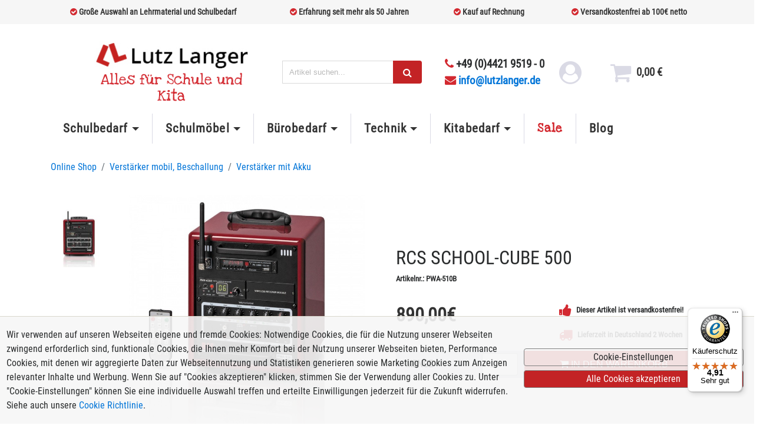

--- FILE ---
content_type: text/html; charset=ISO-8859-1
request_url: https://www.lutzlanger.de/rcs-audio-school-cube-500-1615.html
body_size: 14665
content:
<!DOCTYPE html PUBLIC "-//W3C//DTD XHTML 1.0 Transitional//EN"
"http://www.w3.org/TR/xhtml1/DTD/xhtml1-transitional.dtd">
<html xmlns="http://www.w3.org/1999/xhtml" lang="de">
<!-- powered by rexx systems -->
<head>
    <title>RCS SCHOOL-CUBE 500, versandkostenfrei, schnell &amp; zuverl&auml;ssig, kaufen bei Lutz Langer</title>
    <base href="https://www.lutzlanger.de/" />
    <meta http-equiv="Content-Type" content="text/html; charset=iso-8859-15" />
    <meta http-equiv="Content-Style-Type" content="text/css" />
    <meta http-equiv="Content-Language" content="de" />
    <meta name="viewport" content="width=device-width, initial-scale=1.0, user-scalable=no">
    <meta name="description" lang="de" content="RCS SCHOOL-CUBE 500 kaufen 890,00 Euro  - VERSAND FREI im Online Shop LutzLanger.de: einfach bestellen auf Rechnung. Alles f&uuml;r Schule & B&uuml;ro." />
    <meta name="keywords" lang="de" content="RCS, RCS SCHOOL-CUBE 500, Verst&auml;rker mit Akku" />
    <meta name="publisher" content="rexx systems GmbH" />
    
    <meta name="google-site-verification" content="3ZzeZD9NnS_U-nWn9VpodQ5QusLmwU2MxawtPU4vvpQ" />
    
    <link rel="preconnect" href="https://www.googletagmanager.com" crossorigin>
    <link rel="apple-touch-icon" href="/images/mobile/favicon.png" type="image/png"/>
    <link rel="shortcut icon" href="/favicon.ico" type="image/x-icon" />
    
    <link rel="stylesheet" type="text/css" href="/cache/css/1751627675.css" />


    <link rel="preload" as="image" href="/images/slider/Slider-Schulklasse.jpg" type="image/jpeg">
    <link rel="preload" as="image" href="/images/slider/Slider-Schallschutz.jpg" type="image/jpeg"/>
    <link rel="preload" as="image" href="/images/slider/Langer_Katalogbestellung.jpeg" type="image/jpeg"/>
    <link rel="preload" as="image" href="/images/slider/slider-kita.jpg" type="image/jpeg"/>
    <link rel="preload" as="image" href="/images/logos/betzold-logo.jpg" type="image/jpeg"/>
    <link rel="preload" as="image" href="/images/slider/74800_c.jpg" type="image/jpeg"/>
    <link rel="preload" as="image" href="/images/lutz_langer_logo.jpg" type="image/jpeg"/>

    
<!-- Google Tag Manager -->
<script>(function(w,d,s,l,i){w[l]=w[l]||[];w[l].push({'gtm.start':
new Date().getTime(),event:'gtm.js'});var f=d.getElementsByTagName(s)[0],
j=d.createElement(s),dl=l!='dataLayer'?'&l='+l:'';j.async=true;j.src=
'https://www.googletagmanager.com/gtm.js?id='+i+dl;f.parentNode.insertBefore(j,f);
})(window,document,'script','dataLayer','GTM-P9SDW2K');</script>
<!-- End Google Tag Manager -->

    <script type="text/javascript">
        window.dataLayer = window.dataLayer || [];

        function gtag() {
            dataLayer.push(arguments);
        }
      var mySession  = '';
      var myLanguage = 'de';
    </script>
    <script type="text/javascript" src="/cache/js/1746627954.js"></script>

    <script type="text/javascript" src="customize/langer/js/lightbox2/js/lightbox.min.js?show_linkback=false&show_info=true&show_extended_info=true&show_download_link=false&colorBlend=false&ie6_upgrade=false&speed=0&opacity=0.2&auto_resize=on"></script>
<link href="customize/langer/js/lightbox2/css/lightbox.css" rel="stylesheet">

</head>
<body>

<!-- Google Tag Manager (noscript) -->
<noscript><iframe src="https://www.googletagmanager.com/ns.html?id=GTM-P9SDW2K"
height="0" width="0" style="display:none;visibility:hidden"></iframe></noscript>
<!-- End Google Tag Manager (noscript) -->

<script type="text/javascript" src="../../../js/dsgvo.js"></script>
<div id="dsgvo-setting-backdrop">
    <div id="dsgvo-setting">
        <!--    header-->
        <div class="dsgvo-setting-header line">
            <h5 class="dsgvo-setting-title">Cookie-Einstellungen</h5>
            <div class="dsgvo-setting-close">
                <i class="fa fa-times-circle-o"></i>
            </div>
        </div>
        <!--    body-->
        <div class="dsgvo-setting-body line">
            <!-- Nav tabs -->
            <div class="dsgvo-setting-tablist">
                <ul class="dsgvo-setting-tablist-nav" id="cookieSettingsTab">
                    <li class="dsgvo-setting-tablist-nav-link">
                        <span class="nav-link default-active" id="home-tab">Was sind Cookies?</span>
                    </li>
                    <li class="dsgvo-setting-tablist-nav-link">
                        <span class="nav-link" id="mandatory-tab">Unbedingt erforderliche Cookies</span>
                    </li>
                    <li class="dsgvo-setting-tablist-nav-link">
                        <span class="nav-link" id="performance-tab">Performance Cookies</span>
                    </li>
                    <li class="dsgvo-setting-tablist-nav-link">
                        <span class="nav-link" id="tracking-tab">Tracking Cookies</span>
                    </li>
                    <li class="dsgvo-setting-tablist-nav-link">
                        <span class="nav-link" id="marketing-tab">Marketing Cookies</span>
                    </li>
                </ul>
            </div>

            <div class="dsgvo-setting-information home-tab">
                <div class="dsgvo-setting-information-header">
                    <h3 class="dsgvo-toggle">Was sind Cookies?</h3>
                </div>
                <p>Cookies sind kleine Textdateien, die von Ihrem Browser auf Ihr Endgerät zur Speicherung von bestimmten Informationen abgelegt werden. Durch die gespeicherten und zurückgesandten Informationen erkennt die jeweilige Webseite, dass Sie diese mit dem Browser Ihres Endgeräts bereits aufgerufen und besucht haben. Diese Informationen nutzen wir, um Ihnen die Webseite gemäß Ihren Präferenzen optimal gestalten und anzeigen zu können. Dabei wird lediglich das Cookie selbst auf Ihrem Endgerät identifiziert. Eine Speicherung von personenbezogenen Daten erfolgt nur nach Ihrer ausdrücklichen Zustimmung oder wenn dies unbedingt erforderlich ist, um den angebotenen und von Ihnen aufgerufenen Dienst nutzen zu können. Weitere Informationen finden Sie in unserer <a href="/datenschutz.html#cookies">Cookie Richtlinie</a>.</p>
                <p>Klicken Sie auf die verschiedenen Kategorien, um weitere Informationen zu erhalten. Dort können Sie auch eine individuelle Auswahl treffen und erteilte Einwilligungen jederzeit für die Zukunft widerrufen.</p>
            </div>

            <div class="dsgvo-setting-information mandatory-tab hidden">
                <div class="dsgvo-setting-information-header">
                    <h3 class="dsgvo-toggle">Unbedingt erforderliche Cookies</h3>
                    <div id="dsgvo-cookie-mandatory" class="dsgvo-setting-information-header-button">
                        <p>Immer aktiv</p>
                    </div>
                </div>
                <p>Unbedingt erforderliche Cookies gewährleisten Funktionen, ohne die Sie unsere Webseite nicht wie vorgesehen nutzen können. Diese Cookies werden ausschließlich von uns verwendet (First Party Cookies). Das bedeutet, dass sämtliche Informationen, die in den Cookies gespeichert sind, an unsere Webseite zurückgespielt werden. Diese Cookies dienen zum Beispiel dazu, dass Sie als angemeldeter Nutzer bei Zugriff auf verschiedene Unterseiten unserer Webseite stets angemeldet bleiben und so nicht jedes Mal bei Aufruf einer neuen Seite Ihre Anmeldedaten neu eingeben müssen.</p>
                <p>Weitere Informationen finden Sie in unserer <a href="/datenschutz.html#cookies">Cookie Richtlinie</a>.</p>
            </div>

            <div class="dsgvo-setting-information performance-tab hidden">
                <div class="dsgvo-setting-information-header">
                    <h3 class="dsgvo-toggle">Performance Cookies</h3>
                    <div class="dsgvo-setting-information-header-button">
                        <i id="dsgvo-cookie-performance" class="fa fa-toggle-off"
                           onclick="dsgvo.toggleCookieButton(this)"></i>
                    </div>
                </div>
                <p>Funktionale Cookies ermöglichen unserer Webseite, bereits getätigte Angaben (wie z.B. registrierter Name oder Sprachauswahl) zu speichern und Ihnen darauf basierend über verbesserte und persönlichere Einstellungen mehr Komfort anzubieten. Diese Cookies sammeln und speichern Ihre Informationen ausschließlich in der Weise, dass Ihr Verhalten auf anderen Webseiten nicht verfolgt werden kann.</p>
                <p>Weitere Informationen finden Sie in unserer <a href="/datenschutz.html#cookies">Cookie Richtlinie</a>.</p>
            </div>

            <div class="dsgvo-setting-information tracking-tab hidden">
                <div class="dsgvo-setting-information-header">
                    <h3 class="dsgvo-toggle">Tracking Cookies</h3>
                    <div class="dsgvo-setting-information-header-button">
                        <i id="dsgvo-cookie-tracking" class="fa fa-toggle-off" onclick="dsgvo.toggleCookieButton(this)"></i>
                    </div>
                </div>
                <p>Diese Website benutzt Google Analytics, einen Webanalysedienst der Google Inc. ("Google"). Google Analytics verwendet sog. "Cookies", Textdateien, die auf ihrem Computer gespeichert werden und die eine Analyse der Benutzung der Website durch ihnen ermöglichen. Die durch den Cookie erzeugten Informationen über ihre Benutzung dieser Website werden in der Regel an einen Server von Google in den USA übertragen und dort gespeichert.</p>
                <p>Weitere Informationen finden Sie in unserer <a href="/datenschutz.html#cookies">Cookie Richtlinie</a>.</p>
            </div>

            <div class="dsgvo-setting-information marketing-tab hidden">
                <div class="dsgvo-setting-information-header">
                    <h3 class="dsgvo-toggle">Marketing Cookies</h3>
                    <div class="dsgvo-setting-information-header-button">
                        <i id="dsgvo-cookie-marketing" class="fa fa-toggle-off"
                           onclick="dsgvo.toggleCookieButton(this)"></i>
                    </div>
                </div>
                <p>Marketing Cookies stammen von externen Werbeunternehmen (Third Party Cookies) und werden verwendet, um Informationen über die vom Benutzer besuchten Websites zu sammeln, um zielgruppenorientierte Inhalte und Werbung für den Benutzer zu erstellen und an diesen auszuspielen.</p>
                <p>Weitere Informationen finden Sie in unserer <a href="/datenschutz.html#cookies">Cookie Richtlinie</a>.</p>
            </div>

        </div>

        <div class="dsgvo-setting-footer">
            <span class="cookie-button-accept">Alle Cookies akzeptieren</span>
            <span class="cookie-button-save">Einstellungen speichern</span>
        </div>
    </div>
</div>

<div id="dsgvo-notification">
    <div class="cookie-text">
        Wir verwenden auf unseren Webseiten eigene und fremde Cookies: Notwendige Cookies, die für die Nutzung unserer Webseiten zwingend erforderlich sind, funktionale Cookies, die Ihnen mehr Komfort bei der Nutzung unserer Webseiten bieten, Performance Cookies, mit denen wir aggregierte Daten zur Webseitennutzung und Statistiken generieren sowie Marketing Cookies zum Anzeigen relevanter Inhalte und Werbung. Wenn Sie auf "Cookies akzeptieren" klicken, stimmen Sie der Verwendung aller Cookies zu. Unter "Cookie-Einstellungen" können Sie eine individuelle Auswahl treffen und erteilte Einwilligungen jederzeit für die Zukunft widerrufen. Siehe auch unsere <a href="/datenschutz.html#cookies">Cookie Richtlinie</a>.
    </div>
    <div class="cookie-button">
        <span class="cookie-button-setting">Cookie-Einstellungen</span>
        <span class="cookie-button-accept">Alle Cookies akzeptieren</span>
    </div>
</div>

<!-- Modal Window -->
<div class="jqmWindow" id="customModal" tabindex="-1" role="dialog" aria-labelledby="jqmWindowTitle">
    <div class="modal-dialog" role="document">
        <div class="modal-content">

            <!-- Modal Header -->
            <div class="close-button-container">
                <a id="rexxJqmClose" type="button" class="close" data-dismiss="modal" aria-label="Close">
                    <span>&times;</span>
                </a>
            </div>

            <!-- Modal Body -->
            <div class="jqmWindowContent">NONE</div>

        </div>
    </div>
</div>
<div class="container-fluid langer-header mb-3 mb-lg-1">
    <div class="row small-info-row">
        <div class="container">
            <div class="row ">
                        <div class="col-sm-3 col-md-4 col-12 ">
                            <i class="fa fa-check-circle text-red me-2"></i>
                            <span>Gro&szlig;e Auswahl an Lehrmaterial und Schulbedarf</span>
                        </div>
                        <div class="col-sm-3 col-md-3 col-12 flex-sm-wrap">
                            <i class="fa fa-check-circle text-red me-2"></i>
                            Erfahrung seit mehr als 50 Jahren
                        </div>
                        <div class="col-sm-3 col-md-2 col-12 flex-sm-wrap">
                            <i class="fa fa-check-circle text-red me-2"></i>
                            Kauf auf Rechnung
                        </div>
                        <div class="col-sm-3 col-md-3 col-12 flex-sm-wrap">
                            <i class="fa fa-check-circle text-red me-2"></i>
                            Versandkostenfrei ab 100&euro; netto
                        </div>
                    </div>
                </div>
            </div>
    </div>
    <div class="row pb-4 pb-lg-0 pl-3 pr-3">
        <div class="col-12 py-2 pt-lg-4 pb-lg-0 mt-0 mb-3 mt-lg-0 ">
            <div class="row align-items-center justify-content-start justify-content-lg-center">
                <div class="col-md-12 col-lg-12 col-xl-11">
                    <div class="row align-items-center justify-content-between justify-content-lg-start justify-content-xl-center">
                        <div class="col-12 col-sm-6 col-lg-4 col-xl-3  mb-3 mb-md-0 text-align-center hidden-md-down">
                            <a href="/"><img style="max-width: 100%; width: 300px" src="/images/lutz_langer_logo.jpg" alt="Schulbedarf und Lehrmittel Lutz Langer"></a>
                            <div class="unterLogo">Alles f&uuml;r Schule und Kita</div>
                        </div>
                        <div class="col-7 col-sm-7 pl-0 ml-0 hidden-lg-up d-flex align-items-center">
                            <button class="navbar-toggler pl-2" type="button" data-toggle="offcanvas"  aria-expanded="false" aria-label="Toggle navigation">
                                <span class="fa fa-bars"></span>
                            </button>

                            <a href="/"> <img style="max-width: 100%; max-height: 35px;" alt="langer logo" src="/images/lutz_langer_logo.jpg"></a>
                        </div>
                        <div class="col-12 col-sm-6 col-lg-3 col-xl-3 mb-3 mb-md-0 hidden-md-down">
                            <form class="input-group" action="/search.html" method="get">
                              
                            <label for="search-1" class="sr-only">Search</label>

                              <input type="text" tabindex="-1" style="visibility: collapse; max-width: 0px;" name="q2666" value="" class="form-control col-12" id="suchbox2" placeholder="Suchbegriff-2" />
                              <input id="search-1" class="form-control search_box" type="text" name="q" placeholder="Artikel suchen...">
                              <span class="input-group-btn searchform-addon"><button type="submit" class="btn btn-langer" title="Search" style="min-width: 20px"><i class="fa fa-search"></i></button></span>
                            </form>
                        </div>

                        <div class="col-12 col-sm-auto mb-3 mb-lg-0 ml-sm-5 mr-sm-3 ml-lg-2 mr-lg-0 px-lg-0 px-xl-3 ml-xl-2 mr-xl-0 header-telefon text-align-center float-sm-right hidden-md-down">
                            <i class="fa fa-phone text-red"></i>
                            +49 (0)4421 9519 - 0
                            <div><a href="mailto:info@lutzlanger.de"><i class="fa fa-envelope text-red mr-sm-1"></i>info@lutzlanger.de</a></div>
                        </div>


                        <div class="col-4 col-sm-4 col-lg col-xl-2 mb-lg-0 mt-lg-0 mr-2 mr-lg-0">
                            <div class="row justify-content-end justify-content-lg-center align-items-center">
                                <div class="col-auto mr-xl-3 hide">
                                    <a href="registrieren.html" aria-label="login link" id="login_link" onclick="" class="header-cp" data-toggle="tooltip" data-placement="top">
                                        <i id="login_icon" class="fa fa-has-hover fa-user-circle icon-gray" style=" margin-bottom:0; font-size: clamp(1.1em, 3vw, 2.4em);"></i>
                                    </a>
                                </div>
                                <div class="unt-meta-link col-auto mr-xl-3  " >
                                    <a href="#" id="konto_link" onclick="shopUser.logout(); return false;" class="header-cp" data-toggle="tooltip" data-placement="top" title="logout">
                                    <span class="font-weight-bold" style=" margin-bottom:0; font-size: clamp(0.25em, 0.75em, 1.1em);"></span>
                                    </a>
                                </div>
                                <div class="col-auto ml-4 mr-2 px-2 h">
                                    <a href="/warenkorb.html" id="warenkorb" class="header-cp">
                                        <div class="row align-items-center">
                                            <div class="col-auto pr-0">
                                                <i id="langer-shopping-cart" class="fa fa-has-hover fa-shopping-cart icon-gray col-auto" style=" margin-bottom:0; font-size: clamp(1.1em, 3vw, 2.4em);"></i>
                                            </div>
                                            <div class="pl-2 hidden-xs-down">
                                                <p class="current-price font-weight-bold"><span id="basket_sum">0,00</span> &euro;</p>
                                                <span id="basket_count" style="display: none;">0</span>
                                            </div>
                                        </div>
                                        <div id="warenkorb-preview">
                                        </div>
                                    </a>
                                </div>

                            </div>
                        </div>
                        <!-- Search bar for mobile -->
                        <div class="col-12 d-lg-none pt-3">
                            <form class="input-group" action="/search.html" method="get">
                                
                            <label for="search-2" class="sr-only">Search</label>
                                <input type="text" tabindex="-1" style="visibility: collapse; max-width: 0px;" name="q2666" value="" class="form-control col-12" id="suchbox2" placeholder="Suchbegriff-2" />
                                <input id="search-2" class="form-control search_box" type="text" alt="search 2" name="q" placeholder="Artikel suchen..." aria-describedby="search-2">
                                <span class="input-group-btn searchform-addon" id="search-2"><button type="submit" class="btn btn-langer" title="search-2" style="min-width: 20px"><i class="fa fa-search"></i></button></span>
                            </form>
                        </div>
                    </div>
                </div>
            </div>
        </div>
    </div>
<div class="container-fluid px-0">
  <div class="row no-gutters row-offcanvas row-offcanvas-left">
    <div class="col-8 col-sm-6 sidebar-offcanvas col-lg-12 h-100">
      <nav class="navbar navbar-light navbar-langer navbar-toggleable-md mt-5 mt-lg-0 mb-5 mb-lg-3">
        <div class="collapse navbar-collapse" id="navbarNavDropdown">
          <div class="container">
            <div id="anchor_nav"></div>
            <div id="ul_navbar">
              <form class="input-group hidden-lg-up" action="/search.html" method="get">
                

                <input type="text" tabindex="-1" style="visibility: collapse; max-width: 0px;" name="q2666" value="" class="form-control col-12" id="suchbox2" placeholder="Suchbegriff-2" />
                <input id="search-2" class="form-control search_box" type="text" name="q" alt="search-2" placeholder="Artikel suchen..." aria-describedby="search-2">
                <span class="input-group-btn searchform-addon" id="search-2"><button type="submit" class="btn btn-langer" style="min-width: 20px"><i class="fa fa-search">search</i></button></span>
              </form>

              <ul class="navbar-nav mr-auto">
                <li class="nav-item dropdown dropdown-large">
                  <a class="nav-link dropdown-toggle" id="drop1" data-toggle="dropdown" aria-haspopup="true" aria-expanded="false">Schulbedarf</a>
                  <ul class="dropdown-menu dropdown-menu-large">
                      <li>
                          <ul>
                              <li><a class="dropdown-header" href="/schultafeln.html">Schultafeln</a></li>
                              <li><a href="/display-halterungen.html">Displayhalterungen</a></li>
                              <li><a href="/drehtafel.html">Drehtafel</a></li>
                              <li><a href="/interaktive-tafeln.html">Interaktive Tafeln</a></li>
                              <li><a href="/korktafel-textilboard.html">Korktafel, Textilboard</a></li>
                              <li><a href="/wandtafel.html">Wandtafel</a></li>
                              <li><a href="/whiteboard.html">Whiteboard</a></li>
                              <li class="dropdown-divider"></li>
                              <li><a class="dropdown-header" href="/tafelzubehoer.html">Tafelzubeh&ouml;r</a></li>
                              <li><a href="/schulkreide.html">Schulkreide, Tafelkreide</a></li>
                              <li><a href="/tafelfolie-whiteboardfolie.html">Tafelfolie, Whiteboardfolie</a></li>
                              <li><a href="/tafellappen.html">Tafellappen</a></li>
                              <li><a href="/tafelmagnete.html">Tafelmagnete</a></li>
                              <li><a href="/tafelschwamm-tafelwischer.html">Tafelschwamm, Tafelwischer</a></li>
                              <li><a href="/wandtafelzeichengeraete.html">Wandtafel Zeichenger&auml;te</a></li>
                              <li><a href="/whiteboardmarker.html">Whiteboardmarker</a></li>
                              <li><a href="/whiteboardschwamm.html">Whiteboardschwamm</a></li>
                          </ul>
                      </li>
                    <li>
                      <ul>
                        <li><a class="dropdown-header" href="/abfallbehaelter.html">Abfallbeh&auml;lter</a></li>
                        <li><a href="/aussenaschenbecher.html">Au&szlig;enaschenbecher</a></li>
                        <li><a href="/aussenmuelleimer.html">Au&szlig;enm&uuml;lleimer</a></li>
                        <li><a href="/papierkorb-kunststoff.html">Papierkorb, Kunststoff</a></li>
                        <li><a href="/papierkorb-metall.html">Papierkorb, Metall</a></li>
                        <li class="dropdown-divider"></li>
                        <li><a class="dropdown-header" href="/reinigung-zubehoer.html">Reinigung & Zubeh&ouml;r</a></li>
                        <li><a href="/desinfektionstaender.html">Desinfektionst&auml;nder</a></li>
                        <li><a href="/reinigung-hygiene.html">Hygiene</a></li>
                        <li><a href="/hygieneschutzwand.html">Hygieneschutzwand</a></li>
                        <li><a href="/luftreiniger.html">Luftreiniger</a></li>
                        <li><a href="/papierzange.html">Papierzange</a></li>
                        <li><a href="/reinigungswagen.html">Reinigungswagen</a></li>
                        <li><a href="/tafelreiniger.html">Tafelreiniger</a></li>
                        <li><a href="/wertstoffsammler.html">Wertstoffsammler</a></li>
                        <li class="dropdown-divider"></li>
                        <li><a class="dropdown-header" href="/lehrmittel.html">Lehrmittel</a></li>
                        <li><a href="/deutschunterricht.html">Deutschunterricht</a></li>
                        <li><a href="/kunstunterricht.html">Kunstunterricht</a></li>
                        <li><a href="/matheunterricht.html">Matheunterricht</a></li>
                        <li><a href="/musikunterricht.html">Musikunterricht</a></li>
                        <li><a href="/sachunterricht.html">Sachunterricht</a></li>
                        <li><a href="/sportunterricht.html">Sportunterricht</a></li>
                      </ul>
                    </li>
                  </ul>
                </li>
                  <li class="nav-item dropdown dropdown-large">
                    <a class="nav-link dropdown-toggle" id="drop2" data-toggle="dropdown" aria-haspopup="true" aria-expanded="false">Schulm&ouml;bel</a>
                    <ul class="dropdown-menu dropdown-menu-large">
                      <li>
                        <ul>
                          <li><a class="dropdown-header" href="/schulmoebel.html">Schulm&ouml;bel</a></li>
                          <li><a href="/baenke.html">B&auml;nke</a></li>
                          <li><a href="/buecherwagen.html">B&uuml;cherwagen</a></li>
                          <li><a href="/klapptische.html">Klapptische</a></li>
                          <li><a href="/prospekthalter-prospektstaender.html">Prospekthalter, Prospektst&auml;nder</a></li>
                          <li><a href="/rednerpult.html">Rednerpult</a></li>
                          <li><a href="/schaukasten-vitrine.html">Schaukasten, Vitrine</a></li>
                          <li><a href="/schulgarderobe.html">Schulgarderobe</a></li>
                          <li><a href="/schulhocker.html">Schulhocker</a></li>
                          <li><a href="/schulregal.html">Schulregal</a></li>
                          <li><a href="/schulstuehle.html">Schulst&uuml;hle</a></li>
                          <li><a href="/schultische.html">Schultische</a></li>
                          <li><a class="dropdown-header" href="/schulschraenke.html">Schulschr&auml;nke</a></li>
                          <li><a href="/bastelschraenke.html">Bastelschr&auml;nke</a></li>
                          <li><a href="/garagenschraenke.html">Garagenschr&auml;nke</a></li>
                          <li><a href="/garderobenschraenke.html">Garderobenschr&auml;nke</a></li>
                          <li><a href="/halbhohe-schraenke.html">Halbhohe Schr&auml;nke</a></li>
                          <li><a href="/halbtuerenschraenke.html">Halbtürenschr&auml;nke</a></li>
                          <li><a href="/hochschraenke.html">Hochschr&auml;nke</a></li>
                          <li><a href="/musikschraenke.html">Musikschr&auml;nke</a></li>
                          <li><a href="/planschrank.html">Planschrank</a></li>
                          <li><a href="/schliessfachschraenke.html">Schlie&szlig;fachschr&auml;nke</a></li>
                          <li><a href="/schrankaufsaetze.html">Schrankaufs&auml;tze</a></li>
                          <li><a href="/schrankwaende.html">Schrankw&auml;nde</a></li>
                          <li><a href="/schulspinde.html">Schulspinde</a></li>
                          <li><a href="/sportschraenke.html">Sportschr&auml;nke</a></li>
                          <li><a href="/stahlschraenke.html">Stahlschr&auml;nke</a></li>
                        </ul>
                      </li>
                      <li>
                        <ul>
                          <li><a class="dropdown-header" href="/ganztagsbetreuung.html">Ganztagesbetreuung</a></li>
                          <li><a href="/betonmoebel.html">Betonm&ouml;bel</a></li>
                          <li><a href="/billardtisch.html">Billardtische</a></li>
                          <li><a href="/loungemoebel-chillout-moebel.html">Loungem&ouml;bel, Chillout-M&ouml;bel</a></li>
                            <li><a href="/parkbaenke.html">Parkb&auml;nke</a></li>
                          <li><a href="/schulhofmoebel.html">Schulhofm&ouml;bel</a></li>
                          <li><a href="/schulhofspielgeraete.html">Schulhofspielger&auml;te</a></li>
                          <li><a href="/sitzpolster.html">Sitzpolster</a></li>
                          <li><a href="/sitzsack.html">Sitzs&auml;cke</a></li>
                          <li><a href="/tischkicker.html">Tischkicker</a></li>
                          <li class="dropdown-divider"></li>
                          <li><a class="dropdown-header" href="/technik-transport.html">Technik & Transport</a></li>
                          <li><a href="/computermoebel.html">Computerm&ouml;bel</a></li>
                          <li><a href="/laptopwagen-notebookwagen.html">Laptopwagen, Notebookwagen</a></li>
                          <li><a href="/tabletwagen.html">Tabletwagen</a></li>
                          <li><a href="/transportwagen-geraetewagen.html">Transportwagen, Ger&auml;tewagen</a></li>
                          <li><a href="/trockenwagen.html">Trockenwagen</a></li>
                          <li><a href="/tv-wagen.html">TV-Wagen</a></li>
                          <li class="dropdown-divider"></li>
                          <li><a class="dropdown-header" href="/akustik-schallschutz.html">Akustik & Schallschutz</a></li>
                          <li><a href="/akustik-paneele.html">Akustik Paneele</a></li>
                          <li><a href="/akustik-sofa.html">Akustik Sofa</a></li>
                          <li><a href="/akustiktrennwaende.html">Akustiktrennw&auml;nde</a></li>
                          <li><a href="/schallabsorber.html">Schallabsorber</a></li>
                        </ul>
                      </li>
                    </ul>
                  </li>
                  <li class="nav-item dropdown dropdown-large">
                    <a class="nav-link dropdown-toggle" id="drop3" data-toggle="dropdown" aria-haspopup="true" aria-expanded="false">B&uuml;robedarf</a>
                    <ul class="dropdown-menu dropdown-menu-large">
                      <li>
                        <ul>
                          <li><a class="dropdown-header" href="/moderation.html">Moderation</a></li>
                          <li><a href="/flipchart.html">Flipchart</a></li>
                          <li><a href="/moderationskarten.html">Moderationskarten</a></li>
                          <li><a href="/moderationswand.html">Moderationswand</a></li>
                          <li><a href="/moderationszubehoer.html">Moderationszubeh&ouml;r</a></li>
                          <li><a href="/moderatorenkoffer.html">Moderatorenkoffer</a></li>
                          <li class="dropdown-divider"></li>
                          <li><a class="dropdown-header" href="/folien-stifte.html">Folien, Stifte</a></li>
                          <li><a href="/folienstifte.html">Folienstifte</a></li>
                          <li><a href="/kopierfolien-laserfolien.html">Kopierfolien, Laserfolien</a></li>
                          <li><a href="/laminierfolien.html">Laminierfolien</a></li>
                          <li class="dropdown-divider"></li>
                          <li><a class="dropdown-header" href="/bueromoebel.html">B&uuml;rom&ouml;bel</a></li>
                          <li><a href="/besprechungstische.html">Besprechungstische</a></li>
                          <li><a href="/besucherstuehle.html">Besucherst&uuml;hle</a></li>
                          <li><a href="/bueroregale.html">B&uuml;roregale</a></li>
                          <li><a href="/bueroschraenke.html">B&auml;roschr&auml;nke</a></li>
                          <li><a href="/buerostuehle.html">B&uuml;rost&uuml;hle</a></li>
                          <li><a href="/schreibtische.html">Schreibtische</a></li>
                        </ul>
                      </li>
                      <li>
                        <ul>
                          <li><a class="dropdown-header" href="/klassenbuecher-papier-zubehoer.html">Klassenb&uuml;cher, Papier & Zubeh&ouml;r</a></li>
                          <li><a href="/bindegeraet.html">Bindeger&auml;t</a></li>
                          <li><a href="/briefumschlaege.html">Briefumschl&auml;ge</a></li>
                          <li><a href="/einband-einbanddeckel.html">Einbanddeckel, Binder&uuml;cken</a></li>
                          <li><a href="/klassenbuch.html">Klassenbuch</a></li>
                          <li><a href="/locher.html">Locher</a></li>
                          <li><a href="/papier.html">Papier</a></li>
                          <li><a href="/prospekthuellen.html">Prospekth&uuml;llen</a></li>
                          <li class="dropdown-divider"></li>
                          <li><a class="dropdown-header" href="/druckerzubehoer.html">Druckerzubeh&ouml;r</a></li>
                          <li><a href="/ricoh-farbe-master.html">Ricoh, Farbe, Master</a></li>
                          <li><a href="/riso-farbe-master.html">Riso, Farbe, Master</a></li>
                          <li><a href="/toner.html">Toner</a></li>
                        </ul>
                      </li>
                    </ul>
                  </li>
                  <li class="nav-item dropdown dropdown-large">
                    <a class="nav-link dropdown-toggle" id="drop4" data-toggle="dropdown" aria-haspopup="true" aria-expanded="false">Technik</a>
                    <ul class="dropdown-menu dropdown-menu-large">
                      <li>
                        <ul>
                          <li><a class="dropdown-header" href="/beamer-visualizer.html">Beamer, Visualizer</a></li>
                          <li><a href="/beamer.html">Beamer</a></li>
                          <li><a href="/beamerhalterungen.html">Beamerhalterungen</a></li>
                          <li><a href="/beamer-lampen.html">Beamer-Lampen</a></li>
                          <li><a href="/display-halterungen.html">Displayhalterungen</a></li>
                          <li><a href="/dokumentenkamera.html">Dokumentenkamera</a></li>
                          <li><a href="/leinwand.html">Leinwand</a></li>
                          <li><a href="/projektionswagen.html">Projektionswagen</a></li>
                          <li class="dropdown-divider"></li>
                          <li><a class="dropdown-header" href="/overhead-projektor.html">Overhead-Projektor</a></li>
                          <li><a href="/overheadfolie.html">Overheadfolie</a></li>
                          <li><a href="/overheadprojektor.html">Overheadprojektor</a></li>
                          <li><a href="/overheadprojektorlampe-birne.html">Overheadprojektor Lampe, Birne</a></li>
                        </ul>
                      </li>
                      <li>
                        <ul>
                          <li><a class="dropdown-header" href="/laminieren-schneiden-schreddern.html">Laminieren, Schneiden, Schreddern</a></li>
                          <li><a href="/aktenschredder-papierschredder.html">Aktenschredder, Papierschredder</a></li>
                          <li><a href="/lamiergeraet.html">Laminierger&auml;t</a></li>
                          <li><a href="/schneidegeraet.html">Schneideger&auml;t</a></li>
                          <li class="dropdown-divider"></li>
                          <li><a class="dropdown-header" href="/verstaerkermobil-beschallung.html"> Verst&auml;rker, mobil Beschallung</a></li>
                          <li><a href="/verstaerkermitakku.html">Verst&auml;rker mit Akku</a></li>
                          <li><a href="/verstaerkertransportabel-netz.html">Verst&auml;rker transportabel, Netz</a></li>
                        </ul>
                      </li>
                    </ul>
                  </li>
                  <li class="nav-item dropdown dropdown-large">
                    <a class="nav-link dropdown-toggle" id="drop5" data-toggle="dropdown" aria-haspopup="true" aria-expanded="false">Kitabedarf</a>
                    <ul class="dropdown-menu dropdown-menu-large">
                      <li>
                        <ul>
                          <li><a class="dropdown-header" href="/kindergartenbedarf.html">Kindergartenbedarf</a></li>
                          <li><a href="/gesellschaftsspiele.html">Gesellschaftsspiele</a></li>
                          <li><a href="/kindergartenbausteine.html">Kindergarten Bausteine</a></li>
                          <li><a href="/kindergartenspielzeug.html">Kindergartenspielzeug</a></li>
                          <li><a href="/wandspiele.html">Wandspiele</a></li>
                          <li class="dropdown-divider"></li>
                          <li><a class="dropdown-header" href="/kindergartenmoebel.html">Kindergartenm&ouml;bel</a></li>
                          <li><a href="/kindergartengarderobe.html">Kindergartengarderobe</a></li>
                          <li><a href="/kindergartenregale.html">Kindergartenregale</a></li>
                          <li><a href="/kindergarten-sitzgruppe.html">Kindergarten Sitzgruppe</a></li>
                          <li><a href="/kindergarten-spiegel.html">Kindergarten Spiegel</a></li>
                          <li><a href="/kindergartenstuehle.html">Kindergartenst&uuml;hle</a></li>
                          <li><a href="/kindergartentische.html">Kindergartentische</a></li>
                          <li><a href="/kindergartenteppiche.html">Kindergartenteppiche </a></li>
                          <li><a href="/sofasundpolstermoebel.html">Sofas und Polsterm&ouml;bel </a></li>
                          <li><a href="/spielecken-kuschelecken.html">Spielecken, Kuschelecken</a></li>
                          <li><a href="/spielburgen.html">Spielburgen</a></li>
                          <li><a href="/spielpodeste.html">Spielpodeste</a></li>
                          <li><a href="/wickelkommoden.html">Wickelkommoden</a></li>
                        </ul>
                      </li>
                       <li>
                        <ul>
                          <li><a class="dropdown-header" href="/alles-fuer-draussen.html">Alles f&uuml;r drau&szlig;en</a></li>
                          <li><a href="/kindergarten-fahrzeuge.html">Kindergarten Fahrzeuge</a></li>
                          <li><a href="/kindergarten-spielhaeuser.html">Kindergarten Spielh&auml;user</a></li>
                          <li><a href="/kindergarten-spieltische.html">Kindergarten Spieltische</a></li>
                          <li><a href="/sandspielzeug.html">Sandspielzeug</a></li>
                        </ul>
                      </li>
                    </ul>
                  </li>
                  <li class="nav-item dropdown dropdown-large">
                      <a class="nav-link sale-link" href="sale.html" style="" aria-haspopup="true" aria-expanded="false">Sale</a>
                  </li>
                  <li class="nav-item dropdown dropdown-large">
                      <a class="nav-link" href="wissenswertes/index.html" style="" aria-haspopup="true" aria-expanded="false">Blog</a>
                  </li>
                </ul>
              </div>
            </div>
          </div>
        </nav>
      </div>
      <div class="col col-lg-12" id="mainPage">


<script type="text/javascript">
  let articleData = {"optionMapping":[[[[[5735]]]]],"detailsData":{"5735":{"Modellnummer":"PWA-510B","Artikeldetail_ID":"5735"}}};
  let datalayerItems = {"ARTIKEL_ID":1615,"KATEGORIE_NAME":"Verst\u00e4rker mit Akku","ARTIKEL_SUBCATEGORY1":"Verst\u00e4rker mit Akku","ARTIKEL_SUBCATEGORY2":"Verst\u00e4rker mobil, Beschallung","ARTIKEL_NAME":"RCS SCHOOL-CUBE 500","ARTIKEL_PREIS":"890,00","SELECTED_PRICE":"890,00","ARTIKEL_MWST":19,"ARTIKEL_BEZEICHNUNG":"RCS SCHOOL-CUBE 500","HERSTELLER_NAME":"RCS","DISCOUNTED":"0,00"};
</script>


<div class="container">
    <div class="row">
        <ol class="breadcrumb"><li  class="breadcrumb-item"><a href="https://www.lutzlanger.de/">Online Shop</a></li> <li class="breadcrumb-item"><a href="verstaerkermobil-beschallung.html">Verstärker mobil, Beschallung</a></li><li class="breadcrumb-item"><a href="verstaerkermitakku.html">Verstärker mit Akku</a></li></ol>
    </div>

    <div class="row mt-1 mt-md-2 justify-content-between align-self-start">
        <div class="col-12 mb-3 hidden-lg-up">
            <h1 style="font-size: 1.3em;">RCS SCHOOL-CUBE 500</h1>
        </div>
        <div id="grossbild" class="col-12 col-md-10 col-lg-5 ml-lg-3 text-align-center d-flex align-items-center justify-content-center">
            <a class="w-100 d-block" rel="nofollow" title="RCS SCHOOL-CUBE 500 " data-lightbox="artikelBilder"  href="shop_pictures/1615_8597.jpg" id="img-viewer-current">
                <img class="artikelGrossbild" src="shop_pictures/1615_8597.jpg" alt="RCS SCHOOL-CUBE 500 RCS SCHOOL-CUBE 500  (Zoom)" title="RCS SCHOOL-CUBE 500 RCS SCHOOL-CUBE 500  (Zoom)" id="artikelBild" />
            </a>
        </div>
        <div class="col-12 col-md-2 pull-md-10 pull-lg-5 col-lg-1" id="artikel_thumbs_col">
            <div class="row">
                <div class="col-12 text-align-center thumbs-control" id="thumb_control_top">
                    &nbsp;<a href="javascript:prev()"><i class="fa fa-chevron-up"></i></a>
                </div>
                <div id="artikel_thumbs" class="carousel carousel-langer slide vertical w-100" data-ride="carousel">
                    <div class="carousel-inner" role="listbox">
                        <div class="carousel-item active thumbnail_list" id="thumbnails_list">
                            <div id="artikel_thumbs_list" class="row w-100  no-gutters">
                                
                                <div class="col-12 thumbnail_item ">
                                    <a class="d-flex align-items-center justify-content-center" rel="nofollow" style="height: 98px" href="shop_pictures/1615_8598.jpg" data-lightbox="artikelBilder" title="kompaktes Design">
                                        <img src="shop_thumbnails/1615_8598_150.jpg" width="98" height="98" alt="RCS SCHOOL-CUBE 500 kompaktes Design (Zoom)" title="RCS SCHOOL-CUBE 500 kompaktes Design (Zoom)" id="previewPicture1" />
                                    </a>
                                </div>
                                

                            </div>
                        </div>
                    </div>
                </div>
                <div class="col-12 text-align-center thumbs-control" id="thumb_control_bot">
                    &nbsp;<a href="javascript:next()"><i class="fa fa-chevron-down"></i></a>
                </div>

            </div>
        </div>

        <div class="col-12 col-lg pl-lg-3 h-100 align-self-center">
            <div class="row mb-3">

                <div class="col-12 hidden-md-down" style="font-size: .8em;">
                    <h1 style="font-size: 2.5em;">RCS SCHOOL-CUBE 500</h1>
<!--                    <strong>Artikelnr.: PWA-510B</strong> -->
					<strong>Artikelnr.: <span id="modellnr">PWA-510B</span></strong>

                </div>
            </div>
            <div class="row align-items-end">
                <div class="col-12 col-md-6">
                    <div class="artikelPreis">
                        <div class="artikelBruttoPreis selected-prices">
                            <span class=""><span class="selected-price">890,00</span>&euro;</span> <span class="offer-normal hidden">statt <span class="selected-price"></span>&euro;</span>
                        </div>
                        <div class="artikelNettoPreis selected-prices">
                            (<span class="selected-netto-price">747,90</span>&euro; netto <span class="offer-normal hidden">statt <span class="selected-netto-price"></span>&euro;</span>)<br>
                            
                        </div>
                    </div>
                </div>
                <div class="col-12 col-md-6">
                    <div class="row shippingNote mt-3">
                        <div class="col-12 font-weight-bold">
                            <div class="d-flex align-items-center"><i class="fa fa-thumbs-up text-red shipping_info mr-2"></i> <span>Dieser Artikel ist versandkostenfrei!</span></div><br><div class="d-flex align-items-center"><i class="fa fa-truck text-red shipping_info mr-2"></i><span class="deliverytime"> Lieferzeit in Deutschland 2 Wochen</span></div>
                        </div>
                    </div>
                </div>


				<input type="hidden" name="detail_id" id="detail_id" value="5735">

                <div class="col-12 mt-3" style="display:none;">
                    <div class="artikeldetailSelect row mt-3" >
                        <div class="col-12"></div>
						<select name="O1" id="O1" class="ml-3 col-8 col-md-9 option-select custom-select" data-attribute-id="1">
                          
                        </select>
<!--                        <div class="col-12"><small><strong>(Art. <span id="modellnr">PWA-510B</span> )</strong></small></div> -->
                    </div>
                </div>

				<div class="col-12 mt-3"  style="display:none;">
                    <div class="artikeldetailSelect row mt-3">
                        <div class="col-12"></div>
						<select name="O2" id="O2" class="ml-3 col-8 col-md-9 option-select custom-select" data-attribute-id="2">
                          
                        </select>
                    </div>
                </div>


				<div class="col-12 mt-3" style="display:none;">
                    <div class="artikeldetailSelect row mt-3" >
                        <div class="col-12"></div>
						<select name="O3" id="O3" class="ml-3 col-8 col-md-9 option-select custom-select" data-attribute-id="3">
                          
                        </select>
                    </div>
                </div>


				<div class="col-12 mt-3" style="display:none;">
                    <div class="artikeldetailSelect row mt-3" >
                        <div class="col-12"></div>
						<select name="O4" id="O4" class="ml-3 col-8 col-md-9 option-select custom-select" data-attribute-id="4">
                          
                        </select>
                    </div>
                </div>


				<div class="col-12 mt-3" style="display:none;">
                    <div class="artikeldetailSelect row mt-3" >
                        <div class="col-12"></div>
						<select name="O5" id="O5" class="ml-3 col-8 col-md-9 option-select custom-select" data-attribute-id="5">
                          
                        </select>
                    </div>
                </div>



                <div class="col-12">
                    <div class="row mt-3 mx-0" style="background:#dee3e5">
                        <div class="col-sm-5">
                            <div class="row align-items-center">
                                <div class="col-7 px-3">
                                    <strong>MENGE</strong>
                                </div>
                                <div class="col">
                                    <input type="number" class="form-control m-1" name="artikel_anzahl" id="quantity" value="1" min="1" oninput="validity.valid||(value=1);" maxlength="3"/>
                                </div>
                            </div>
                        </div>
                        <div class="col-sm-7 px-0">
                            <button type="button" onclick="shopArticles.addToBasket(); return false" class="btn btn-langer w-100 rounded-0"><i class="fa fa-shopping-cart"></i> IN DEN WARENKORB</button>
                        </div>
                    </div>
                </div>
            </div>
            <div class="row artikeldetail mt-3 mx-0 py-3 align-items-center" style="display: none;">
                <div class="col-12">
                    <div class="row h-50 staffelpreise align-items-center">
                        <div class="col-2 d-flex align-items-center hidden-sm-down">
                            <img src="/images/mengenrabatt.png" class="img-fluid">
                        </div>
                        <div class="col-10">
                            <div class="row">
                                <div class="col-3">
                                    ab St&uuml;ck
                                </div>
                                <div class="col-6">
                                    Preis/Verpackungseinheit
                                </div>
                                <div class="col-3">
                                    Ersparnis
                                </div>
                            </div>
                            
                        </div>
                    </div>
                </div>
            </div>
        </div>

    </div>
    <div class="row artikelThumbnails align-items-center justify-content-center justify-content-md-start mt-4">

    </div>
    <div style="position: relative">


    </div>
    <div class="row artikelMoreInfo mt-3 mt-md-5">
        <div class="col-md-7 artikelBeschreibung pt-3">
            <b>SCHOOL-CUBE 500 von RCS - High Quality 50 W Verstärkeranlage</b><br />
<br />
<b>Produktinformationen:</b><br />
• ideal für´s Klassenzimmer, für Vereine oder z.B. Gemeindezentren <br />
• satter, glasklarer Sound und hohe Akkulaufzeit (6 Stunden) mit Überladungsschutz <br />
• integrierter Multifunktionsplayer (CMP3) mit Aufnahme- und Bluetooth-Funktion <br />
• VHF-Funk-Empfangssystem im anmeldefreien Bereich <br />
• kompaktes Design und stabiles MDF-Gehäuse in Weinrot Hochglanz <br />
• hochwertiges 5" Fullrange-Lautsprechersystem<br />
<br />
<b>Daten & Fakten:</b><br />
Maße B/H/T: 208 x 243 x 220 mm; Gewicht: 6,5 kg<br />
Signaleingang für den Anschluß von PC oder Smartphone <br />
Programmleistung / RMS: 50 W / 30 W <br />
Made in Germany <br />
<br />
<b>Kompakte Soundanlage in hoher Qualität - SCHOOL-CUBE 500 von RCS</b><script>function toggleDetails() {var details = document.getElementById("details");var arrow = document.getElementById("arrow");if (details.style.display === "none") {details.style.display = "block";arrow.innerHTML = "&#9650;";} else {details.style.display = "none";arrow.innerHTML = "&#9660;";}}</script><style>.manufacturer-header {cursor: pointer;padding-top: 1rem;font-size: 1rem;}.arrow {margin-left: 10px; font-size: 16px;}.manufacturer-details {padding: 10px; border-left: 3px solid #007bff; margin-top: 5px; background-color: #f9f9f9;}</style><div class="manufacturer-section"><div class="manufacturer-header" onclick="toggleDetails()"><b>Herstellerangaben </b><span id="arrow" class="arrow">&#9660;</span></div><div id="details" class="manufacturer-details" style="display: none;"><p>Hersteller: RCS</p><p>Addresse: RCS AUDIO-SYSTEMS GmbH, Gewerbepark Markfeld 5, 83043 Bad Aibling</p><p>Kontakt: E-Mail: info@rcs-audio.com</p></div></div>
            <div class="dropdown-divider hidden-md-up mt-3"></div>
        </div>
        <div class="col-md-5 artikelEmpfehlung pt-3">
            <strong>Diese Schul- und B&uuml;roartikel k&ouml;nnten Sie auch interessieren:</strong>
            <div class="row kategorieGrid">
                
                <div class="col-6 col-lg-6 mb-3 px-2 kategorieGridItem">
                    <div class="mx-0 p-3 artikelWrapper">
                        <a class="d-flex flex-column justify-content-between w-100" style="flex-grow:1; -webkit-flex-grow: 1;" href="https://www.lutzlanger.de/rcs-audio-school-cube-700-1612.html" title="RCS SCHOOL-CUBE 700">
                            <div class="row align-items-center justify-content-center" style="height: 100px">
                                <div class="col-auto">
                                    <img class="hp-item-pic" src="shop_thumbnails/1612_8592_100.jpg" alt="RCS SCHOOL-CUBE 700" title="RCS SCHOOL-CUBE 700" width="100" height="93">
                                </div>
                            </div>
                            <div class="">
                                <div class="col-12 text-align-center mt-2">
                                    RCS SCHOOL-CUBE 700
                                </div>
                            </div>
                        </a>
                    </div>
                </div>
                
                <div class="col-6 col-lg-6 mb-3 px-2 kategorieGridItem">
                    <div class="mx-0 p-3 artikelWrapper">
                        <a class="d-flex flex-column justify-content-between w-100" style="flex-grow:1; -webkit-flex-grow: 1;" href="https://www.lutzlanger.de/tragbarer-lautsprecher-power-phone-964.html" title="RCS Tragbarer Lautsprecher POW ...">
                            <div class="row align-items-center justify-content-center" style="height: 100px">
                                <div class="col-auto">
                                    <img class="hp-item-pic" src="shop_thumbnails/964_2735_100.jpg" alt="RCS Tragbarer Lautsprecher POW ..." title="RCS Tragbarer Lautsprecher POW ..." width="92" height="100">
                                </div>
                            </div>
                            <div class="">
                                <div class="col-12 text-align-center mt-2">
                                    RCS Tragbarer Lautsprecher POW ...
                                </div>
                            </div>
                        </a>
                    </div>
                </div>
                
                <div class="col-6 col-lg-6 mb-3 px-2 kategorieGridItem">
                    <div class="mx-0 p-3 artikelWrapper">
                        <a class="d-flex flex-column justify-content-between w-100" style="flex-grow:1; -webkit-flex-grow: 1;" href="https://www.lutzlanger.de/betzold-m100-ls-plus-3018.html" title="TLS M100 LS PLUS">
                            <div class="row align-items-center justify-content-center" style="height: 100px">
                                <div class="col-auto">
                                    <img class="hp-item-pic" src="shop_thumbnails/3018_22402_100.jpg" alt="TLS M100 LS PLUS" title="TLS M100 LS PLUS" width="100" height="82">
                                </div>
                            </div>
                            <div class="">
                                <div class="col-12 text-align-center mt-2">
                                    TLS M100 LS PLUS
                                </div>
                            </div>
                        </a>
                    </div>
                </div>
                
                <div class="col-6 col-lg-6 mb-3 px-2 kategorieGridItem">
                    <div class="mx-0 p-3 artikelWrapper">
                        <a class="d-flex flex-column justify-content-between w-100" style="flex-grow:1; -webkit-flex-grow: 1;" href="https://www.lutzlanger.de/tls-m200-combi-2210.html" title="TLS M200 Combi">
                            <div class="row align-items-center justify-content-center" style="height: 100px">
                                <div class="col-auto">
                                    <img class="hp-item-pic" src="shop_thumbnails/2210_15106_100.jpg" alt="TLS M200 Combi" title="TLS M200 Combi" width="100" height="82">
                                </div>
                            </div>
                            <div class="">
                                <div class="col-12 text-align-center mt-2">
                                    TLS M200 Combi
                                </div>
                            </div>
                        </a>
                    </div>
                </div>
                
            </div>
        </div>
    </div>
    <div class="row mt-5">
        <script type="text/javascript">
	var user_id = 0;
	var lva_id = 'd1448883bf2d9f4a0881ff29d6d141f5';
	var lva_list = [["https:\/\/www.lutzlanger.de\/rcs-audio-school-cube-500-1615.html","shop_thumbnails\/1615_8597_100.jpg","RCS SCHOOL-CUBE 500","890,00 &euro;","0,00 &euro;",1,0,"0",100,100]];
	var cached = false;
	$(document).ready(function() {
		mycarousel_run(user_id, lva_id, lva_list, cached, 5);
	});
</script>
<!-- box-content START -->
<div id="lva" style="display:none;">
	<div class="box-content lva_content">
		<div class="box-head-text lva_header">Diese Artikel haben Sie sich zuletzt angesehen:</div>
	</div>
</div>
<!-- box-content ENDE -->

    </div>
</div>
<script>
    var items = $('.thumbnail_list');
    var itemCount = $('.thumbnail_item').length;
    var pos = 0;
    $('#thumb_control_top').css('visibility','hidden');
    if (itemCount <= 5){
        $('#thumb_control_bot').css('visibility','hidden');
    }
    function setTransform() {
       items.css({
            '-webkit-transform' : 'translate(0,' + (-pos * 98) + 'px)',
            '-moz-transform'    : 'translate(0,' + (-pos * 98) + 'px)',
            '-ms-transform'     : 'translate(0,' + (-pos * 98) + 'px)',
            '-o-transform'      : 'translate(0,' + (-pos * 98) + 'px)',
            'transform'         : 'translate(0,' + (-pos * 98) + 'px)'
        });
        if (pos == 0){
            $('#thumb_control_top').css('visibility','hidden');
        } else {
            $('#thumb_control_top').css('visibility','visible');
        }
        if (pos == itemCount-5){
            $('#thumb_control_bot').css('visibility','hidden');
        } else {
            $('#thumb_control_bot').css('visibility','visible');
        }
    }
    function prev() {
        if (itemCount > 5){
            pos = Math.max(pos - 2, 0);
            setTransform();
        }
    }
    function next() {
        if (itemCount > 5) {
            pos = Math.min(pos + 2, itemCount - 5);
            setTransform();
        }

    }
    window.addEventListener('resize', setTransform);
    $(document).ready(function(){
        if ($('#artikel_thumbs_list').html().trim() == ''){
            $('#artikel_thumbs_col').hide();
        } else
        {
            $('#grossbild').addClass('push-lg-1 push-md-2');
        }
    });
</script>
<script async src="https://www.googletagmanager.com/gtag/js?UA-104671657-1"></script>
<script type="text/javascript">

    const o1Text = $('#O1 option:selected').text() || '';
    const o2Text = $('#O2 option:selected').text() || '';
    const o3Text = $('#O3 option:selected').text() || '';
    const o4Text = $('#O4 option:selected').text() || '';
    const o5Text = $('#O5 option:selected').text() || '';

    const variant = [o1Text, o2Text, o3Text, o4Text, o5Text].filter(text => text).join(', ');

    window.dataLayer = window.dataLayer || [];
    window.dataLayer.push({
        event: 'view_item',
        ecommerce: {
            items: [{
                item_name: 'RCS SCHOOL-CUBE 500',
                item_id: 'PWA-510B',
                price: parseFloat('890,00'.replace(/\./g, '').replace(',', '.')),
                //quantity: $('#quantity').val() || 1,
                item_brand: 'RCS',
                item_category: 'Verstärker mit Akku',
                item_category2: 'Verstärker mobil, Beschallung',
                discount: parseFloat('0'.replace(/\./g, '').replace(',', '.')),
                /*item_variant: variant*/
            }]
        }
    });
</script>


<footer class="footer-langer">
    <div class="container">
        <div class="row">
            <div class="col-md-2 footer-col text-center text-md-left">
                <ul class="list-unstyled">
                    <li><h4 class="font-weight-bold">Kontakt</h4></li>
                    <li style="font-size: 1.0em"><i class="fa fa-phone-square"></i> <a href="tel:+49442195190"><strong>+49 (0)4421 9519-0</strong></a></li>
                    <li>Mo-Fr, 08:00 - 18:00 Uhr</li>
                    <li style="font-size: 1.0em"><i class="fa fa-at"></i> <a href="mailto:info@lutzlanger.de"><strong>info@lutzlanger.de</strong></a></li>
                    <li><i class="fa fa-envelope-o"></i> <a href="/kontakt.html">Kontaktformular</a></li>
                    <li><a href="https://www.facebook.com/LLSchulbedarf" rel="nofollow"><img src="/images/fb-29.png" width="16" alt="facebook link"></a>
                        <a href="https://www.instagram.com/lutzlanger.de/?hl=de" rel="nofollow"><img src="/images/footer_instagram.png" width="16" alt="instagram"></a></li>
                </ul>
            </div>
            <div class="col-md-2 footer-col text-center text-md-left">
                <ul class="list-unstyled">
                    <li><h4 class="font-weight-bold">Informationen</h4></li>
                    <li><a href="/impressum.html">Impressum</a></li>
                    <li><a href="/agb.html">AGB</a></li>
                    <li><a href="/datenschutz.html">Datenschutz</a></li>
                    <li><a href="/faq.html">FAQ</a></li>
                    <li><a href="/andere-shops.html">Freunde</a></li>
                    <li><a href="/versand.html">Versand</a></li>
                    <li><a href="/buerobedarf.html">&Uuml;ber uns</a></li>
                    <li><a href="/wissenswertes/index.html">Wissenswertes</a></li>
                </ul>
            </div>
            <div class="col-md-3 footer-col text-center text-md-left">
                <ul class="list-unstyled">
                    <li><h4 class="font-weight-bold">Zahlungsm&ouml;glichkeiten</h4></li>
                    <li>Auf Rechnung</li>
                    <li>Vorkasse</li>
                    <li>E-Rechnung</li>
                    <li><img alt="paypal logo" src="/images/de-pp-logo-100px.png"></li>
                </ul>
            </div>
            <div class="col-md-2 footer-col text-center text-md-left">
                <ul class="list-unstyled">
                    <li><h4 class="font-weight-bold">Service</h4></li>
                    <li><a href="/registrieren.html">Anmelden</a></li>
                    <li><a href="/passwort-aendern.html">Passwort &auml;ndern</a></li>
                    <li>
                        <div style="border:0 none; display:block; height:112px; margin:auto; padding:0; position:relative; width:164px;">
                            <a style="border:0 none; display:block; height:101px; left:19px; margin:0; padding:0; position:absolute;
      text-decoration:none; top:0; width:145px; z-index:10;"
                               href="https://www.idealo.de/preisvergleich/Shop/294243.html#NeueMeinung"
                               target="_blank"
                            >
                                <img
                                        style="border:0 none; display:block; margin:0 auto; padding-right:16px; max-width: 60%"
                                        src="https://img.idealo.com/folder/Shop/294/2/294243/s1_widget1Box.png"
                                        alt="logo_www.idealo.de"
                                />
                            </a>
                            <img
                                    style="max-width: 20%; position:absolute; text-decoration:none; left:20%; top:35px; z-index:20; border:0 none; display:block; margin:0; padding:0;"
                                    alt="logo_www.idealo.de"
                                    src="https://img.idealo.com/folder/Shop/294/2/294243/s1_widgetsPartnerlogo.png"
                            />
                        </div>
                    </li>
                </ul>
            </div>
            <div class="col-md-3 footer-col text-center text-md-left">
                <ul class="list-unstyled">
                    <li><h4 class="font-weight-bold">Newsletter</h4></li>
                    <li style="font-size: .9em">Bleiben Sie immer &uuml;ber spezielle Aktionen sowie Produktneuheiten informiert und abonnieren Sie den kostenlosen Newsletter von Lutz Langer!</li>
                    <li class="mt-2">
                        <div class="input-group">
                            <input type="text" name="newsletterField" aria-label="newsletterField" id="newsletterField" style="font-size: .9em" class="form-control" placeholder="Ihre E-Mailadresse">
                            <span class="input-group-btn">
                                <button class="btn btn-langer" id="newsletterButton" type="submit"><small>Anmelden</small></button>
                            </span>
                        </div>
                    </li>
                    <li id="newsletterFaildBox"></li>
                </ul>
            </div>
        </div>
    </div>
</footer>
</div> <!-- end col wrapper -->
</div> <!-- end row wrapper -->
</div> <!-- end container -->
<!-- Piwik begin -->
    <script type="text/javascript">
        var storage = dsgvo.getStorage();
        var piwikId = "14";
        if (!!storage.getItem('dsgvo-cookie-performance') && piwikId) {
            var pkBaseURL = (("https:" == document.location.protocol) ? "https://piwik.rexx-systems.com/" : "http://piwik.rexx-systems.com/");
            document.write(unescape("%3Cscript src='" + pkBaseURL + "it.js' type='text/javascript'%3E%3C/script%3E"));
        }
    </script>
    <script type="text/javascript">
        var storage = dsgvo.getStorage();
        var piwikId = "14";
        if (!!storage.getItem('dsgvo-cookie-performance') && piwikId) {
            try {
                var piwikTracker = Piwik.getTracker(pkBaseURL + "it.php", 14);
                piwikTracker.setCampaignNameKey('cp');
                piwikTracker.setCampaignKeywordKey('kw');
                
                piwikTracker.trackPageView();
            } catch (err) {
            }
        }
    </script>
    <noscript>
        <p><img src="https://piwik.rexx-systems.com/it.php?idsite=14" style="border:0" alt=""/></p>
    </noscript>
<!-- Piwik end -->
<script type="text/javascript">
    $(document).ready(function () {
        $('.alert').each(function () {
            if ($(this).html().trim() == '') {
                $(this).hide();
            }
        });
        $('[data-toggle="offcanvas"]').click(function () {
            $('.row-offcanvas').toggleClass('active');
            $('#mainPage').click(function (e) {
                if ($('.row-offcanvas').hasClass('active')) {
                    e.preventDefault();
                    $('.row-offcanvas').toggleClass('active');
                    return false;
                }
            });
        });
    });
</script>
<script type="text/javascript">
    var storage = dsgvo.getStorage();
    if (!!storage.getItem('dsgvo-cookie-tracking')) {
        (function (i, s, o, g, r, a, m) {
            i['GoogleAnalyticsObject'] = r;
            i[r] = i[r] || function () {
                (i[r].q = i[r].q || []).push(arguments)
            }, i[r].l = 1 * new Date();
            a = s.createElement(o),
                m = s.getElementsByTagName(o)[0];
            a.async = 1;
            a.src = g;
            m.parentNode.insertBefore(a, m)
        })(window, document, 'script', 'https://www.google-analytics.com/analytics.js', 'ga');

        ga('create', 'UA-104671657-1', 'auto');
        ga('set', 'anonymizeIp', true);
        ga('send', 'pageview');
    }
</script>
<!-- Facebook Pixel Code -->
<script>
    var storage = dsgvo.getStorage();
    if (!!storage.getItem('dsgvo-cookie-marketing')) {
        !function (f, b, e, v, n, t, s) {
            if (f.fbq) return;
            n = f.fbq = function () {
                n.callMethod ?
                    n.callMethod.apply(n, arguments) : n.queue.push(arguments)
            };
            if (!f._fbq) f._fbq = n;
            n.push = n;
            n.loaded = !0;
            n.version = '2.0';
            n.queue = [];
            t = b.createElement(e);
            t.async = !0;
            t.src = v;
            s = b.getElementsByTagName(e)[0];
            s.parentNode.insertBefore(t, s)
        }(window, document, 'script',
            'https://connect.facebook.net/en_US/fbevents.js');
        fbq('init', '2197611460512719');
        fbq('track', 'PageView');
    }
</script>
<noscript>
    <img height="1" width="1"
         src="https://www.facebook.com/tr?id=2197611460512719&ev=PageView
&noscript=1"/>
</noscript>
<!-- End Facebook Pixel Code -->
<script async
        data-desktop-y-offset="0"
        data-mobile-y-offset="0"
        data-desktop-disable-reviews="false"
        data-desktop-enable-custom="false"
        data-desktop-position="right"
        data-desktop-custom-width="156"
        data-desktop-enable-fadeout="false"
        data-disable-mobile="false"
        data-disable-trustbadge="false"
        data-mobile-custom-width="156"
        data-mobile-disable-reviews="false"
        data-mobile-enable-custom="false"
        data-mobile-position="left"
        data-mobile-enable-topbar="false"
        data-mobile-enable-fadeout="true"
        data-color-scheme="light"
        charset="UTF-8"
        src="//widgets.trustedshops.com/js/X81A4E93D70C24E5619A3E16D14A3CD4F.js">
</script>
  </body>
</html>



--- FILE ---
content_type: text/javascript
request_url: https://widgets.trustedshops.com/js/X81A4E93D70C24E5619A3E16D14A3CD4F.js
body_size: 1301
content:
((e,t)=>{const a={shopInfo:{tsId:"X81A4E93D70C24E5619A3E16D14A3CD4F",name:"lutzlanger.de",url:"www.lutzlanger.de",language:"de",targetMarket:"DEU",ratingVariant:"WIDGET",eTrustedIds:{accountId:"acc-79d489ee-7167-4692-bb66-94708e5d9e88",channelId:"chl-3742219e-bded-477a-ad89-6fe29dfcd959"},buyerProtection:{certificateType:"CLASSIC",certificateState:"PRODUCTION",mainProtectionCurrency:"EUR",classicProtectionAmount:100,maxProtectionDuration:30,plusProtectionAmount:2e4,basicProtectionAmount:100,firstCertified:"2025-09-24 00:00:00"},reviewSystem:{rating:{averageRating:4.91,averageRatingCount:34,overallRatingCount:34,distribution:{oneStar:0,twoStars:0,threeStars:0,fourStars:3,fiveStars:31}},reviews:[{buyerFirstName:"Sandra",buyerlastName:"W.",average:5,rawChangeDate:"2025-12-27T17:49:17.000Z",changeDate:"27.12.2025"},{buyerFirstName:"Magdalini",buyerlastName:"G.",average:5,rawChangeDate:"2025-12-20T06:42:36.000Z",changeDate:"20.12.2025"},{buyerFirstName:"Christina",buyerlastName:"S.",average:5,buyerStatement:"Tolles Produkt, toller Kundenservice!",rawChangeDate:"2025-12-19T20:52:04.000Z",changeDate:"19.12.2025"}]},features:["MARS_REVIEWS","MARS_EVENTS","DISABLE_REVIEWREQUEST_SENDING","MARS_QUESTIONNAIRE","MARS_PUBLIC_QUESTIONNAIRE","SHOP_CONSUMER_MEMBERSHIP","GUARANTEE_RECOG_CLASSIC_INTEGRATION"],consentManagementType:"OFF",urls:{profileUrl:"https://www.trustedshops.de/bewertung/info_X81A4E93D70C24E5619A3E16D14A3CD4F.html",profileUrlLegalSection:"https://www.trustedshops.de/bewertung/info_X81A4E93D70C24E5619A3E16D14A3CD4F.html#legal-info",reviewLegalUrl:"https://help.etrusted.com/hc/de/articles/23970864566162"},contractStartDate:"2025-09-05 00:00:00",shopkeeper:{name:"Lutz Langer GmbH",street:"Krabbenweg 15",country:"DE",city:"Wilhelmshaven",zip:"26388"},displayVariant:"full",variant:"full",twoLetterCountryCode:"DE"},"process.env":{STAGE:"prod"},externalConfig:{trustbadgeScriptUrl:"https://widgets.trustedshops.com/assets/trustbadge.js",cdnDomain:"widgets.trustedshops.com"},elementIdSuffix:"-98e3dadd90eb493088abdc5597a70810",buildTimestamp:"2026-01-13T05:59:36.741Z",buildStage:"prod"},r=a=>{const{trustbadgeScriptUrl:r}=a.externalConfig;let n=t.querySelector(`script[src="${r}"]`);n&&t.body.removeChild(n),n=t.createElement("script"),n.src=r,n.charset="utf-8",n.setAttribute("data-type","trustbadge-business-logic"),n.onerror=()=>{throw new Error(`The Trustbadge script could not be loaded from ${r}. Have you maybe selected an invalid TSID?`)},n.onload=()=>{e.trustbadge?.load(a)},t.body.appendChild(n)};"complete"===t.readyState?r(a):e.addEventListener("load",(()=>{r(a)}))})(window,document);